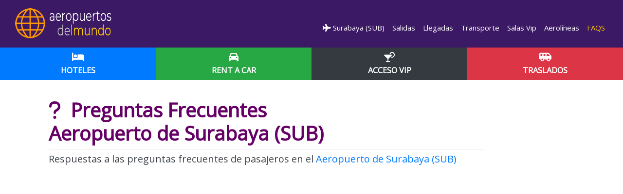

--- FILE ---
content_type: text/html; charset=UTF-8
request_url: https://www.aeropuertosdelmundo.com.ar/aeropuerto-SUB-preguntas-frecuentes/
body_size: 11354
content:
<!DOCTYPE html>
<html lang="es"><head>
    <!--<![endif]-->
    <!-- BEGIN HEAD -->
	<meta charset="utf-8" />
	<title>Preguntas Frecuentes en el Aeropuerto de Surabaya</title>
	<meta http-equiv="X-UA-Compatible" content="IE=edge">
	<meta content="width=device-width, initial-scale=1.0" name="viewport" />
	<meta http-equiv="Content-type" content="text/html; charset=utf-8">
	<meta charset="utf-8">
	<meta content="Respuestas e informaci&oacute;n sobre consultas de pasajeros en el aeropuerto de Surabaya (SUB), Indonesia" name="description" />
	<meta content="Quarter Studios | Soluciones Digitales" name="author" />
	<meta name="robots" content="index,follow" />
	<meta name="Copyright" content="Copyright Aeropuertos del Mundo -  Todos los derechos Reservados." />
	<meta name="subject" content="Respuestas e informaci&oacute;n sobre consultas de pasajeros en el aeropuerto de Surabaya (SUB), Indonesia" />
	<meta name="creator" content="Quarter Studios | Soluciones Digitales" />
	<meta name="revisit-after" content="2 days" />
	<meta name="pragma" content="no-cache" />
	<meta name="cache-control" content="no-cache" />
    <link rel="canonical" href="https://www.aeropuertosdelmundo.com.ar/aeropuerto-SUB-preguntas-frecuentes/" />
	<link rel="alternate" hreflang="es-AR" href="https://www.aeropuertosdelmundo.com.ar/aeropuerto-SUB-preguntas-frecuentes/"/>		
				    <link rel="alternate" hreflang="en" href="https://www.airportsdata.net/airport-SUB-faqs/"/>
    <link rel="alternate" hreflang="pt" href="https://www.aeroportosdomundo.com/aeroporto-SUB-perguntas-frequentes/"/>	
    <link rel="alternate" hreflang="pt-BR" href="https://www.aeroportosdomundo.com/br/aeroporto-SUB-perguntas-frequentes/"/>
	<link rel="alternate" hreflang="es" href="https://www.aeropuertosdelmundo.net/aeropuerto-SUB-preguntas-frecuentes/"/>	 
    <link rel="alternate" hreflang="es-MX" href="https://www.aeropuertosdelmundo.net/mx/aeropuerto-SUB-preguntas-frecuentes/"/>	 
    
    
	
	
 
	    <link href="https://fonts.googleapis.com/css?family=Open+Sans" rel="stylesheet">
	<link href="https://fonts.googleapis.com/css2?family=Montserrat:wght@400;700&display=swap" rel="stylesheet">
	<link rel="stylesheet" href="https://cdnjs.cloudflare.com/ajax/libs/font-awesome/6.4.2/css/all.min.css">
	<link rel="stylesheet" href="/css/fonts.css">
	<link rel="stylesheet" href="/css/bootstrap.min.css">
	<link rel="stylesheet" href="/css/styles.css">
	<link rel="stylesheet" href="/css/media.css">
	<link rel="shortcut icon" href="/ico/favicon.png">
	<link rel="apple-touch-icon" href="/ico/favicon.png">
	
				<meta property="og:image" content="https://www.aeropuertosdelmundo.com.ar/images/logo.png" />
		<meta property="og:title" content="" />
	<meta property="og:description" content="" />
	<meta property="og:type" content="article" />
	<meta property="og:url" content="https://www.aeropuertosdelmundo.com.ar/aeropuerto-SUB-preguntas-frecuentes/" />
	<meta property="og:site_name" content="Aeropuertos del Mundo" />
	<script src="//ajax.googleapis.com/ajax/libs/jquery/1.11.0/jquery.min.js"></script>
	<!--script src="https://kit.fontawesome.com/83adb134ac.js" crossorigin="anonymous"></script></script-->
	<script src="https://cdnjs.cloudflare.com/ajax/libs/modernizr/2.8.3/modernizr.min.js" type="text/javascript"></script>
	<script src="/js/offscreen-images.min.js"></script>
	<script src="/js/bootstrap.min.js"></script>
	<!--script src="/js/swiper.min.js"></script-->
	<!--script src="/js/animate-plus.min.js"></script-->
	<script src="/js/acciones.js"></script>
	<!--<meta property="fb:app_id" content="1488291137882232" />-->
	<script async src="https://pagead2.googlesyndication.com/pagead/js/adsbygoogle.js?client=ca-pub-4399285309780169"
     crossorigin="anonymous"></script> 
<script src="https://www.google.com/recaptcha/api.js" async defer></script>

<!-- other head elements from your page -->

 
<script async src="https://fundingchoicesmessages.google.com/i/pub-4399285309780169?ers=1" nonce="7XTh8VvV-dG6uIvK_gmFJg"></script><script nonce="7XTh8VvV-dG6uIvK_gmFJg">(function() {function signalGooglefcPresent() {if (!window.frames['googlefcPresent']) {if (document.body) {const iframe = document.createElement('iframe'); iframe.style = 'width: 0; height: 0; border: none; z-index: -1000; left: -1000px; top: -1000px;'; iframe.style.display = 'none'; iframe.name = 'googlefcPresent'; document.body.appendChild(iframe);} else {setTimeout(signalGooglefcPresent, 0);}}}signalGooglefcPresent();})();</script>

<script>(function(){/*

 Copyright The Closure Library Authors.
 SPDX-License-Identifier: Apache-2.0
*/
'use strict';var aa=function(a){var b=0;return function(){return b<a.length?{done:!1,value:a[b++]}:{done:!0}}},ba="function"==typeof Object.create?Object.create:function(a){var b=function(){};b.prototype=a;return new b},k;if("function"==typeof Object.setPrototypeOf)k=Object.setPrototypeOf;else{var m;a:{var ca={a:!0},n={};try{n.__proto__=ca;m=n.a;break a}catch(a){}m=!1}k=m?function(a,b){a.__proto__=b;if(a.__proto__!==b)throw new TypeError(a+" is not extensible");return a}:null}
var p=k,q=function(a,b){a.prototype=ba(b.prototype);a.prototype.constructor=a;if(p)p(a,b);else for(var c in b)if("prototype"!=c)if(Object.defineProperties){var d=Object.getOwnPropertyDescriptor(b,c);d&&Object.defineProperty(a,c,d)}else a[c]=b[c];a.v=b.prototype},r=this||self,da=function(){},t=function(a){return a};var u;var w=function(a,b){this.g=b===v?a:""};w.prototype.toString=function(){return this.g+""};var v={},x=function(a){if(void 0===u){var b=null;var c=r.trustedTypes;if(c&&c.createPolicy){try{b=c.createPolicy("goog#html",{createHTML:t,createScript:t,createScriptURL:t})}catch(d){r.console&&r.console.error(d.message)}u=b}else u=b}a=(b=u)?b.createScriptURL(a):a;return new w(a,v)};var A=function(){return Math.floor(2147483648*Math.random()).toString(36)+Math.abs(Math.floor(2147483648*Math.random())^Date.now()).toString(36)};var B={},C=null;var D="function"===typeof Uint8Array;function E(a,b,c){return"object"===typeof a?D&&!Array.isArray(a)&&a instanceof Uint8Array?c(a):F(a,b,c):b(a)}function F(a,b,c){if(Array.isArray(a)){for(var d=Array(a.length),e=0;e<a.length;e++){var f=a[e];null!=f&&(d[e]=E(f,b,c))}Array.isArray(a)&&a.s&&G(d);return d}d={};for(e in a)Object.prototype.hasOwnProperty.call(a,e)&&(f=a[e],null!=f&&(d[e]=E(f,b,c)));return d}
function ea(a){return F(a,function(b){return"number"===typeof b?isFinite(b)?b:String(b):b},function(b){var c;void 0===c&&(c=0);if(!C){C={};for(var d="ABCDEFGHIJKLMNOPQRSTUVWXYZabcdefghijklmnopqrstuvwxyz0123456789".split(""),e=["+/=","+/","-_=","-_.","-_"],f=0;5>f;f++){var h=d.concat(e[f].split(""));B[f]=h;for(var g=0;g<h.length;g++){var l=h[g];void 0===C[l]&&(C[l]=g)}}}c=B[c];d=Array(Math.floor(b.length/3));e=c[64]||"";for(f=h=0;h<b.length-2;h+=3){var y=b[h],z=b[h+1];l=b[h+2];g=c[y>>2];y=c[(y&3)<<
4|z>>4];z=c[(z&15)<<2|l>>6];l=c[l&63];d[f++]=""+g+y+z+l}g=0;l=e;switch(b.length-h){case 2:g=b[h+1],l=c[(g&15)<<2]||e;case 1:b=b[h],d[f]=""+c[b>>2]+c[(b&3)<<4|g>>4]+l+e}return d.join("")})}var fa={s:{value:!0,configurable:!0}},G=function(a){Array.isArray(a)&&!Object.isFrozen(a)&&Object.defineProperties(a,fa);return a};var H;var J=function(a,b,c){var d=H;H=null;a||(a=d);d=this.constructor.u;a||(a=d?[d]:[]);this.j=d?0:-1;this.h=null;this.g=a;a:{d=this.g.length;a=d-1;if(d&&(d=this.g[a],!(null===d||"object"!=typeof d||Array.isArray(d)||D&&d instanceof Uint8Array))){this.l=a-this.j;this.i=d;break a}void 0!==b&&-1<b?(this.l=Math.max(b,a+1-this.j),this.i=null):this.l=Number.MAX_VALUE}if(c)for(b=0;b<c.length;b++)a=c[b],a<this.l?(a+=this.j,(d=this.g[a])?G(d):this.g[a]=I):(d=this.l+this.j,this.g[d]||(this.i=this.g[d]={}),(d=this.i[a])?
G(d):this.i[a]=I)},I=Object.freeze(G([])),K=function(a,b){if(-1===b)return null;if(b<a.l){b+=a.j;var c=a.g[b];return c!==I?c:a.g[b]=G([])}if(a.i)return c=a.i[b],c!==I?c:a.i[b]=G([])},M=function(a,b){var c=L;if(-1===b)return null;a.h||(a.h={});if(!a.h[b]){var d=K(a,b);d&&(a.h[b]=new c(d))}return a.h[b]};J.prototype.toJSON=function(){var a=N(this,!1);return ea(a)};
var N=function(a,b){if(a.h)for(var c in a.h)if(Object.prototype.hasOwnProperty.call(a.h,c)){var d=a.h[c];if(Array.isArray(d))for(var e=0;e<d.length;e++)d[e]&&N(d[e],b);else d&&N(d,b)}return a.g},O=function(a,b){H=b=b?JSON.parse(b):null;a=new a(b);H=null;return a};J.prototype.toString=function(){return N(this,!1).toString()};var P=function(a){J.call(this,a)};q(P,J);function ha(a){var b,c=(a.ownerDocument&&a.ownerDocument.defaultView||window).document,d=null===(b=c.querySelector)||void 0===b?void 0:b.call(c,"script[nonce]");(b=d?d.nonce||d.getAttribute("nonce")||"":"")&&a.setAttribute("nonce",b)};var Q=function(a,b){b=String(b);"application/xhtml+xml"===a.contentType&&(b=b.toLowerCase());return a.createElement(b)},R=function(a){this.g=a||r.document||document};R.prototype.appendChild=function(a,b){a.appendChild(b)};var S=function(a,b,c,d,e,f){try{var h=a.g,g=Q(a.g,"SCRIPT");g.async=!0;g.src=b instanceof w&&b.constructor===w?b.g:"type_error:TrustedResourceUrl";ha(g);h.head.appendChild(g);g.addEventListener("load",function(){e();d&&h.head.removeChild(g)});g.addEventListener("error",function(){0<c?S(a,b,c-1,d,e,f):(d&&h.head.removeChild(g),f())})}catch(l){f()}};var ia=r.atob("aHR0cHM6Ly93d3cuZ3N0YXRpYy5jb20vaW1hZ2VzL2ljb25zL21hdGVyaWFsL3N5c3RlbS8xeC93YXJuaW5nX2FtYmVyXzI0ZHAucG5n"),ja=r.atob("WW91IGFyZSBzZWVpbmcgdGhpcyBtZXNzYWdlIGJlY2F1c2UgYWQgb3Igc2NyaXB0IGJsb2NraW5nIHNvZnR3YXJlIGlzIGludGVyZmVyaW5nIHdpdGggdGhpcyBwYWdlLg=="),ka=r.atob("RGlzYWJsZSBhbnkgYWQgb3Igc2NyaXB0IGJsb2NraW5nIHNvZnR3YXJlLCB0aGVuIHJlbG9hZCB0aGlzIHBhZ2Uu"),la=function(a,b,c){this.h=a;this.j=new R(this.h);this.g=null;this.i=[];this.l=!1;this.o=b;this.m=c},V=function(a){if(a.h.body&&!a.l){var b=
function(){T(a);r.setTimeout(function(){return U(a,3)},50)};S(a.j,a.o,2,!0,function(){r[a.m]||b()},b);a.l=!0}},T=function(a){for(var b=W(1,5),c=0;c<b;c++){var d=X(a);a.h.body.appendChild(d);a.i.push(d)}b=X(a);b.style.bottom="0";b.style.left="0";b.style.position="fixed";b.style.width=W(100,110).toString()+"%";b.style.zIndex=W(2147483544,2147483644).toString();b.style["background-color"]=ma(249,259,242,252,219,229);b.style["box-shadow"]="0 0 12px #888";b.style.color=ma(0,10,0,10,0,10);b.style.display=
"flex";b.style["justify-content"]="center";b.style["font-family"]="Roboto, Arial";c=X(a);c.style.width=W(80,85).toString()+"%";c.style.maxWidth=W(750,775).toString()+"px";c.style.margin="24px";c.style.display="flex";c.style["align-items"]="flex-start";c.style["justify-content"]="center";d=Q(a.j.g,"IMG");d.className=A();d.src=ia;d.style.height="24px";d.style.width="24px";d.style["padding-right"]="16px";var e=X(a),f=X(a);f.style["font-weight"]="bold";f.textContent=ja;var h=X(a);h.textContent=ka;Y(a,
e,f);Y(a,e,h);Y(a,c,d);Y(a,c,e);Y(a,b,c);a.g=b;a.h.body.appendChild(a.g);b=W(1,5);for(c=0;c<b;c++)d=X(a),a.h.body.appendChild(d),a.i.push(d)},Y=function(a,b,c){for(var d=W(1,5),e=0;e<d;e++){var f=X(a);b.appendChild(f)}b.appendChild(c);c=W(1,5);for(d=0;d<c;d++)e=X(a),b.appendChild(e)},W=function(a,b){return Math.floor(a+Math.random()*(b-a))},ma=function(a,b,c,d,e,f){return"rgb("+W(Math.max(a,0),Math.min(b,255)).toString()+","+W(Math.max(c,0),Math.min(d,255)).toString()+","+W(Math.max(e,0),Math.min(f,
255)).toString()+")"},X=function(a){a=Q(a.j.g,"DIV");a.className=A();return a},U=function(a,b){0>=b||null!=a.g&&0!=a.g.offsetHeight&&0!=a.g.offsetWidth||(na(a),T(a),r.setTimeout(function(){return U(a,b-1)},50))},na=function(a){var b=a.i;var c="undefined"!=typeof Symbol&&Symbol.iterator&&b[Symbol.iterator];b=c?c.call(b):{next:aa(b)};for(c=b.next();!c.done;c=b.next())(c=c.value)&&c.parentNode&&c.parentNode.removeChild(c);a.i=[];(b=a.g)&&b.parentNode&&b.parentNode.removeChild(b);a.g=null};var pa=function(a,b,c,d,e){var f=oa(c),h=function(l){l.appendChild(f);r.setTimeout(function(){f?(0!==f.offsetHeight&&0!==f.offsetWidth?b():a(),f.parentNode&&f.parentNode.removeChild(f)):a()},d)},g=function(l){document.body?h(document.body):0<l?r.setTimeout(function(){g(l-1)},e):b()};g(3)},oa=function(a){var b=document.createElement("div");b.className=a;b.style.width="1px";b.style.height="1px";b.style.position="absolute";b.style.left="-10000px";b.style.top="-10000px";b.style.zIndex="-10000";return b};var L=function(a){J.call(this,a)};q(L,J);var qa=function(a){J.call(this,a)};q(qa,J);var ra=function(a,b){this.l=a;this.m=new R(a.document);this.g=b;this.i=K(this.g,1);b=M(this.g,2);this.o=x(K(b,4)||"");this.h=!1;b=M(this.g,13);b=x(K(b,4)||"");this.j=new la(a.document,b,K(this.g,12))};ra.prototype.start=function(){sa(this)};
var sa=function(a){ta(a);S(a.m,a.o,3,!1,function(){a:{var b=a.i;var c=r.btoa(b);if(c=r[c]){try{var d=O(P,r.atob(c))}catch(e){b=!1;break a}b=b===K(d,1)}else b=!1}b?Z(a,K(a.g,14)):(Z(a,K(a.g,8)),V(a.j))},function(){pa(function(){Z(a,K(a.g,7));V(a.j)},function(){return Z(a,K(a.g,6))},K(a.g,9),K(a.g,10),K(a.g,11))})},Z=function(a,b){a.h||(a.h=!0,a=new a.l.XMLHttpRequest,a.open("GET",b,!0),a.send())},ta=function(a){var b=r.btoa(a.i);a.l[b]&&Z(a,K(a.g,5))};(function(a,b){r[a]=function(c){for(var d=[],e=0;e<arguments.length;++e)d[e-0]=arguments[e];r[a]=da;b.apply(null,d)}})("__h82AlnkH6D91__",function(a){"function"===typeof window.atob&&(new ra(window,O(qa,window.atob(a)))).start()});}).call(this);

window.__h82AlnkH6D91__("[base64]/[base64]/[base64]/[base64]");</script>

<script src="https://cdn.counter.dev/script.js" data-id="76d34fa3-ca37-488b-bd6b-fd7d8a9808b0" data-utcoffset="-3"></script>   
</head>
<body>

<nav class="navbar navbar-expand-lg navbar-dark">
	<div class="container-fluid">
		<a class="navbar-brand" href="/" rel="home">
			<img src="/images/logo-scroll.webp" alt="Aeropuertos del Mundo" class="c-desktop-logo d-none d-md-block d-lg-bloack">			
			<img src="/images/logo-movil.webp" alt="Aeropuertos del Mundo" class="d-block d-sm-none">
		</a>
		<button class="navbar-toggler collapsed" type="button" data-toggle="collapse" data-target="#admnavbar" aria-controls="admnavbar" aria-expanded="false" aria-label="Menu">
			<span class="close"></span>
			<span class="navbar-toggler-icon"></span>
		</button>
		<div class="collapse navbar-collapse c-base" id="admnavbar">
			<ul class="navbar-nav ml-auto">
													<li class=""><a href="/aeropuerto-SUB/" title="Aeropuerto de Surabaya"><i class="fas fa-plane"></i>&nbsp;Surabaya (SUB)</a></li><li class=""><a href="/aeropuerto-SUB-salidas/" title="Salidas Aeropuerto de Surabaya">&nbsp;Salidas</a></li><li class=""><a href="/aeropuerto-SUB-llegadas/" title="Llegadas Aeropuerto de Surabaya">&nbsp;Llegadas</a></li><li class=""><a href="/aeropuerto-SUB-transporte/" title="Transporte Aeropuerto de Surabaya">&nbsp;Transporte</a></li><li class=""><a href="/aeropuerto-SUB-servicios/" title="Salas Vip Aeropuerto de Surabaya">&nbsp;Salas Vip</a></li><li class=""><a href="/aeropuerto-SUB-lineas-aereas/" title="Aerol&iacute;neas Aeropuerto de Surabaya">&nbsp;Aerol&iacute;neas</a></li><li class="active"><a href="/aeropuerto-SUB-preguntas-frecuentes/" title="FAQS Aeropuerto de Surabaya">&nbsp;FAQS</a></li>												
			</ul>
		</div>
	</div>
</nav>


	<section class="full-width nopadding c-bg-gray" id="subHeader">
		<div class="container-fluid">
			<div class="row">
									<div class="col-4">
						<a href="https://www.booking.com/searchresults.es.html?iata=SUB&aid=1923472" class="btn btn-block btn-primary btn-lg" title="Conseguir Hotel" target="_blank" rel="sponsored">
							<i class="fas fa-bed c-white"></i>
							<span class="d-block text-uppercase"><strong>Hoteles</strong></span>
						</a>
					</div>
									<div class="col-4">
						<a href="https://www.discovercars.com/es/?a_aid=gerna&currency=usd" class="btn btn-block btn-success btn-lg" title="Alquiler de vehiculos" target="_blank" rel="sponsored">
							<i class="fas fa-car c-white"></i>
							<span class="d-block text-uppercase"><strong>Rent a Car</strong></span>
						</a>
					</div>
									<div class="col-4">
						<a href="https://www.tagserve.com/clickServlet?AID=3897&MID=5&PID=10&SID=4740&CID=48&LID=9&SUBID=" class="btn btn-block btn-dark btn-lg" title="Servicios y Salas Vip" target="_blank" rel="sponsored">
							<i class="fas fa-cocktail c-white"></i>
							<span class="d-block text-uppercase"><strong>Acceso VIP</strong></span>
						</a>
					</div>
									<div class="col-4">
						<a href="https://www.civitatis.com/es/traslados/?aid=12140&cmp=Traslados_generico" class="btn btn-block btn-danger btn-lg" title="Traslados privados" target="_blank" rel="sponsored">
							<i class="fas fa-shuttle-van c-white"></i>
							<span class="d-block text-uppercase"><strong>Traslados</strong></span>
						</a>
					</div>
							</div>
		</div>
	</section>
<div class="full-width relleno py-3 py-lg-4">&nbsp;</div>
<article>
<div class="container-fluid pt-3">
	<div class="row">
		<div class="col-lg-10">
			<header>
				<h1> 
            <strong><i class="fas fa-question"></i>&nbsp; Preguntas Frecuentes <br> Aeropuerto de Surabaya (SUB)</strong></h1>
			<p class="fs300 lined lead mb-0">Respuestas a las preguntas frecuentes de pasajeros en el <a href="/aeropuerto-SUB/" title="Ver datos generales, servicios, transporte, estacionamiento y comodidades para pasajeros especiales Aeropuerto de Surabaya" class="c-black"> Aeropuerto de Surabaya (SUB)</a></p>
			</header>
			  <div class="clearfix">&nbsp;</div>
             <a name="top"></a>
			
			<div class="py-4 px-0">
							</div>
			<section>
             <div class="img-responsive"><div class="airport-img"><span class="d-none">/fotos/sub-faqs.jpg</span></div></div>  
				         	
<i class="fas fa-plane"></i>&nbsp;&nbsp;<strong>Aeropuerto de Surabaya (SUB)</strong> 
<hr>
    <h3><a class="btn btn-light btn-block text-left btn-lg" type="button" href="/aeropuerto-SUB/#datosgenerales"><i class="fas fa-info-circle"></i>&nbsp;&nbsp;¿Cuáles son las terminales, datos de contacto y ubicación?</a><h3>
        
			 
				<h3><a class="btn btn-light btn-block text-left btn-lg" type="button" href="/aeropuerto-SUB-salidas/"><i class="fas fa-plane-departure"></i>&nbsp;&nbsp;¿Qué vuelos de Salidas hay programados para hoy?</a><h3>			
	                    
			
				<h3><a class="btn btn-light btn-block text-left btn-lg" type="button" href="/aeropuerto-SUB-llegadas/"><i class="fas fa-plane-arrival"></i>&nbsp;&nbsp;¿Qué vuelos de Llegadas hay programados para hoy?</a></h3>			
		   
	
				
							
					<h3><a class="btn btn-light btn-block text-left btn-lg" type="button" href="/aeropuerto-SUB/#datosalquiler"><i class="fas fa-car"></i>&nbsp;&nbsp;¿Cuáles son las empresas de alquiler de autos que están en el aeropuerto?</a></h3>				
				
		
    			
							
					<h3><a class="btn btn-light btn-block text-left btn-lg" type="button" href="/aeropuerto-SUB-servicios/"><i class="fas fa-cocktail"></i>&nbsp;&nbsp;¿Qué servicios, instalaciones y Salas Vip ofrece el aeropuerto?</a></h3>			
					
		
    			
							
					<h3><a class="btn btn-light btn-block text-left btn-lg" type="button" href="/aeropuerto-SUB-transporte/"><i class="fas fa-bus-alt"></i>&nbsp;&nbsp;¿Qué tipo de transporte hay disponible?</a></h3>				
					
	
				
							
			<h3><a class="btn btn-light btn-block text-left btn-lg" type="button" href="/aeropuerto-SUB/#hoteleria" data-target="#hoteleria" aria-controls="hoteleria"><i class="fas fa-bed"></i>&nbsp;&nbsp;¿Se puede dormir en el aeropuerto y qué hoteles próximos hay?</a></h3>				
					
	
				
							
					<h3><a class="btn btn-light btn-block text-left btn-lg" type="button" href="/aeropuerto-SUB/#datosestacionamiento" data-target="#datosestacionamiento" aria-controls="datosestacionamiento"><i class="fas fa-parking"></i>&nbsp;&nbsp;¿Cuáles son las opciones de estacionamiento?</a><h3>				
					
	
				
							
					<h3><a class="btn btn-light btn-block text-left btn-lg" type="button" href="/aeropuerto-SUB/#pasajerosespeciales" data-target="#pasajerosespeciales" aria-expanded="false" aria-controls="pasajerosespeciales"><i class="fas fa-wheelchair"></i>&nbsp;&nbsp;¿Cuáles son las instalaciones para discapacitados?</a><h3>				
					
	
    			
							
					<h3><a class="btn btn-light btn-block text-left btn-lg" type="button" href="/aeropuerto-SUB-lineas-aereas/"><i class="fas fa-fighter-jet"></i>&nbsp;&nbsp;¿Qué aerolíneas sirven al aeropuerto?</a></h3>				
					
	
<h3><a class="btn btn-light btn-block text-left btn-lg" type="button" href="https://esim.sm/es?aff_id=131939" rel="sponsored" target="_blank"><i class="fas fa-plane"></i>&nbsp;<i class="fas fa-mobile"></i>&nbsp; ¿Cómo obtener datos de Internet en el extranjero?</a></h3>   
<hr>
 
				<h2><i class="fas fa-question-circle" aria-hidden="true"></i>Preguntas Frecuentes más específicas</h2>
            <p>Contáctate con tu aerolí­nea antes de salir para corroborar los requisitos y documentación necesarios para viajar.</p>            </section>
             <div class="clearfix">&nbsp;</div>
          <!--<h3 class="btn btn-info btn-block text-left btn-lg" type="button">&nbsp;CORONAVIRUS</h3> 
			<div class="card">
				<div class="card-body">             
             <strong>Situación mundial. Consideraciones generales</strong>
             <div class="clearfix">&nbsp;</div>
         La OMS (Organización Mundial de la Salud) anunció el fin de la emergencia sanitaria por Coronavirus el 5 de mayo de 2023. Sin embargo debido a que el virus sigue vigente, es conveniente revisar algunos consejos antes de embarcar. Consulta las restricciones actuales del país.
         <div class="clearfix">&nbsp;</div>
          Debido al avance de la vacunación en todo el mundo, las restricciones de documentación y pruebas se han eliminado en muchos países. De hecho, en varios países ya ni siquiera piden el certificado de vacunación, pero aún así, hay algunos países que solicitan el certificado de vacunación o la declaración jurada de salud o alguna prueba de antígeno o RT-PCR.
             <div class="clearfix">&nbsp;</div>
            Por ello siempre es importante preguntar y concertar detalles con la compañía aérea y, de ser necesario, con el  <strong>Aeropuerto de Surabaya  (SUB)</strong>. Así como, en el caso de vuelos internacionales, con la embajada o consulado más cercano al destino final, y también con los países involucrados para los vuelos de conexión, si los hubiere.
             <div class="clearfix">&nbsp;</div>
            <a href="https://www.kayak.com.ar/restricciones-de-viaje" target="_blank" rel="nofollow">Consulta las restricciones actuales de cada país.</a>
				   </div>                    
	      </div> -->
            <div class="clearfix">&nbsp;</div>
            <p class="last-update">&Uacute;ltima actualizaci&oacute;n: 17 de Marzo de 2025</p>          			
			 	
            <div class="card my-3  subbreadcrumbs">	 			 
	<div class="card-body">
<a href="/asia/indonesia"><i class="fa"><img src="/images/flags/flag_indonesia.png" width="32" height="32" class="left" /></i> Aeropuertos de Indonesia</a>
		<div class="clearfix"></div>
		<a href="/americadelnorte/" title="Aeropuertos de América del Norte" class="btn btn-light">América del Norte</a><a href="/americacentral/" title="Aeropuertos de América Central y Caribe" class="btn btn-light">América Central y Caribe</a><a href="/americadelsur/" title="Aeropuertos de América del Sur" class="btn btn-light">América del Sur</a><a href="/europa/" title="Aeropuertos de Europa" class="btn btn-light">Europa</a><a href="/africa/" title="Aeropuertos de África" class="btn btn-light">Africa</a><a href="/asia/" title="Aeropuertos de Asia" class="btn btn-light">Asia</a><a href="/oceania/" title="Aeropuertos de Oceanía" class="btn btn-light">Oceanía </a>        
	</div>      
</div> 
			<h3><i class="fas fa-search"></i>&nbsp;&nbsp;Buscar alojamiento</h3>
<div class="card">		
			<div class="card-body">
<script src="https://www.booking.com/affiliate/prelanding_sdk"></script>
  
  <div id="bookingAffiliateWidget_bdbdc485-b418-46bd-95bf-ef47ae6457bb">&nbsp;</div>
  
  <script>
      (function () {
          var BookingAffiliateWidget = new Booking.AffiliateWidget({
  "iframeSettings": {
    "selector": "bookingAffiliateWidget_bdbdc485-b418-46bd-95bf-ef47ae6457bb",
    "responsive": true
  },
  "widgetSettings": {}
});
      })();
  </script>
            </div>
</div> 
 
            <div class="clearfix">&nbsp;</div>
            <div class="card">		
			<div class="card-body">
<a href="https://www.tagserve.com/clickServlet?AID=3897&MID=5&PID=10&SID=4740&CID=48&LID=9&SUBID=" target="_blank" rel="sponsored">
<img src="https://www.aeroportosdomundo.com/images/lounge-pass1.webp" class="img-responsive" alt="Acceso a Salas Vip" border="0"/>
             </div>
</div>            <div class="clearfix">&nbsp;</div>
            <script id="dchwidget" src="https://www.discovercars.com/widget.js?v1" data-dev-env="com" data-location="" data-lang="es" data-currency="usd" data-utm-source="gerna" data-utm-medium="widget" data-aff-code="a_aid" data-autocomplete="on" data-style-submit-bg-color="#007ac2" data-style-submit-font-color="#ffffff" data-style-form-bg-color="#fcd34d" data-style-form-font-color="#000000" data-style-submit-text="Buscar" data-style-title-color="#000000" data-title-text="Alquilar Auto. ¡Buscar, comparar  y ahorrar hasta un 70%!" async="async" data-style_rounded_corners="on" data-layout_benefits="on" data-layout_description="on" data-layout_logo_style="on dark" data-layout_powered_by="on" data-layout_style_form_bg_color="#007ac2" data-layout_title="on"></script>

            <div class="clearfix">&nbsp;</div>
            <div class="content boxes py-1">
				 <section>
<div class="card>	 			 
	<div class="card-body">
	<h3 class="btn btn-lg btn-info btn-block">Que tener en cuenta a la hora de volar</h3>

	<a href="/consejos-utiles/vuelos-reservas.php" title="Consideraciones antes de volar" class="btn btn-ranking">Consideraciones antes de volar</a>
	<a href="/consejos-utiles/seguros-viaje.php" title="Seguros de viaje" class="btn btn-ranking">Seguros de viaje</a>
	<a href="/consejos-utiles/tarifa-aerea.php" title="Tarifa Aérea" class="btn btn-ranking">Tarifa Aérea</a>
	<a href="/consejos-utiles/documentacion-tramite.php" title="Documentación y Trámites" class="btn btn-ranking">Documentación y Trámites</a>
	<a href="/consejos-utiles/normas.php" title="Zona de control de pasaporte y documentación" class="btn btn-ranking">Zona de control de pasaporte y documentación</a>
	<a href="/consejos-utiles/reclamaciones.php" title="Reclamaciones" class="btn btn-ranking">Reclamaciones</a>
	<a href="/consejos-utiles/pasajeros-especiales.php" title="Pasajeros con necesidades especiales, movilidad reducida, ancianos y niños solos" class="btn btn-ranking">Pasajeros con necesidades especiales, movilidad reducida, ancianos y niños solos</a>
	<a href="/consejos-utiles/recomendaciones-medicas.php" title="Embarazadas, pacientes postquirúrgicos" class="btn btn-ranking">Embarazadas, pacientes postquirúrgicos</a>
	<a href="/consejos-utiles/equipaje.php" title="Restricciones de equipaje" class="btn btn-ranking">Restricciones de equipaje</a>
</div>
</div>
</section> 				
			</div>
			<div class="clearfix">&nbsp;</div>	
			<div class="d-flex d-lg-none"></div>			
			<div class="col-lg-8 pb-3">			
		<div class="col-lg-4 d-sm-none">&nbsp;</div>
        </div>
	</div>
</div>
</article><footer class="c-base c-white full-width pb-1">
	<div class="container-fluid text-center">

       			<a href="#countrybar" rel="nofollow" class="c-btn-icon c-white" role="button" data-toggle="collapse" aria-expanded="false" aria-label="Countries" aria-controls="countrybar" data-aalisten="1">
				<i class="fa fa-globe c-white mr-2"></i>  
        Estas en <img src="/images/flags/flag_argentina.png" alt="Argentina">Versión Argentina</a> 
		<div class="countrybar collapse" id="countrybar">
				<ul>					
						      <li><a href="https://www.airportsdata.net/airport-SUB-faqs/" title="Airports Data" class="c-white"><img src="/images/flags/flag_reino_unido.png" alt="English"> English</a></li>	
		  <li><a href="https://www.aeroportosdomundo.com/aeroporto-SUB-perguntas-frequentes/" title="Aeroportos do Mundo Portugal" class="c-white"><img src="/images/flags/flag_portugal.png" alt="Português"> Versão de Portugal</a></li>	
                    <li><a href="https://www.aeroportosdomundo.com/br/aeroporto-SUB-perguntas-frequentes/" title="Aeroportos do Mundo Brasil" class="c-white"><img src="/images/flags/flag_brasil.png" alt="Brasil">Versão do Brasil</a></li> 
          <li><a href="https://www.aeropuertosdelmundo.net/aeropuerto-SUB-preguntas-frecuentes/" title="Aeropuertos del Mundo Global" class="c-white"><img src="/images/flags/flag_espana.png" alt="Version hispanoamericana"> Español Global</a></li>
          <li><a href="https://www.aeropuertosdelmundo.net/mx/aeropuerto-SUB-preguntas-frecuentes/" title="Aeropuertos del Mundo en México" class="c-white"><img src="/images/flags/flag_mexico.png" alt="Version Mexico"> Versión México</a></li>

          				</ul>
			</div>
	  		
        <div class="clearfix">&nbsp;</div> 
        Links de Inter&eacute;s
        <div class="row boxes justify-content-center mb-3">
		<div class="col-sm-4">
			<div class="footer my-3 p-2">
				<div class="row align-items-center">
					<a href="https://fly-clt.com/es" class="btn btn-outline-light btn-block">Aeropuerto de Charlotte</a>
					<a href="https://fly-fll.com/es" class="btn btn-outline-light btn-block">Aeropuerto de Fort Lauderdale</a>
                    <a href="https://fly-bwi.com/es" class="btn btn-outline-light btn-block">Aeropuerto de Baltimore-Washington</a> 
                     <a href="https://airportden.com/es" class="btn btn-outline-light btn-block">Aeropuerto de Denver</a>                    
                    <a href="https://orlandomco.com/es" class="btn btn-outline-light btn-block">Aeropuerto internacional de Orlando</a>  
                    <a href="https://fly-ord.com/es" class="btn btn-outline-light btn-block">Aeropuerto de Chicago O'Hare</a>   
				</div>
			</div>
		</div>
		<div class="col-sm-4">
			<div class="footer my-3 p-2">
				<div class="row align-items-center">                       
                    <a href="https://atlfly.com/es" class="btn btn-outline-light btn-block">Aeropuerto de Atlanta</a> 
			<a href="https://aeropuertoezeiza.net" class="btn btn-outline-light btn-block">Aeropuerto de Buenos Aires Ezeiza</a>
            <a href="https://aeroparquebuenosaires.ar" class="btn btn-outline-light btn-block">Aeroparque Jorge Newbery</a>
					<a href="https://fly-mia.com/es" class="btn btn-outline-light btn-block">Aeropuerto internacional de Miami</a>  
           <a href="https://aeroportogru.com/es" class="btn btn-outline-light btn-block">Aeropuerto de Sao Paulo Guarulhos</a>
            <a href="https://jfkfly.com/es" class="btn btn-outline-light btn-block">Aeropuerto de Nueva York JFK</a>   
		   
				</div>
			</div>
		</div>
		<div class="col-sm-4">
			<div class="footer my-3 p-2">
				<div class="row align-items-center"> 
                    <a href="https://riogig.com/es" class="btn btn-outline-light btn-block">Aeropuerto de Rio de Janeiro Galeao</a>           
            <a href="/aeropuerto-MAD/" class="btn btn-outline-light btn-block">Aeropuerto de Madrid</a>
            <a href="https://aeropuerto-mex.com" class="btn btn-outline-light btn-block">Aeropuerto de Ciudad de M&eacute;xico</a>
             <a href="https://dfwfly.com/es" class="btn btn-outline-light btn-block">Aeropuerto de Dallas Fort Worth</a>
			<a href="https://la-lax.com/es" class="btn btn-outline-light btn-block">Aeropuerto de Los Angeles LAX</a>  
                   <a href="https://panamatocumen.com" class="btn btn-outline-light btn-block">Aeropuerto de Panamá Tocumen</a>
				</div>
			</div>
		</div>
	</div> 
        <ul>
           <li><a href="https://www.facebook.com/aeropuertosdelmundo.com.ar" class="c-white" title="Siguenos en Facebook" target="_blank"><i class="fab fa-facebook"></i></a></li>  
           <li><a href="/consultas.php" class="c-white" rel="nofollow">Contacto</a></li>
        </ul>
             <div class="d-block text-center c-white small">
        <ul> 
             <p>Aeropuertosdelmundo.com.ar es una guía informativa de aeropuertos. <br>
				 No está patrocinado, respaldado, asociado o afiliado a ninguna Autoridad Oficial de ningún aeropuerto incluido en esta guía.</p>
            <li>Copyright &copy; 2007 - 2026 Aeropuertos del Mundo</li>
            <li>Todos los derechos Reservados</li>
          </ul>
			<ul>            
				<li><a href="/aviso-legal.php" target="_blank" class="c-white chico" rel="nofollow">Aviso Legal</a></li>
			<li><a href="/politica-privacidad.php" class="c-white chico" target="_blank" rel="nofollow">Pol&iacute;tica de Privacidad</a></li>		     
          </ul>
        </div>   
		<div class="clearfix">&nbsp;</div>
	</div>
</footer>
<a class="scrollToTop" href="#top"><i class="fa fa-angle-double-up "></i></a>
 

</body>
</html>


--- FILE ---
content_type: text/html; charset=utf-8
request_url: https://www.google.com/recaptcha/api2/aframe
body_size: -94
content:
<!DOCTYPE HTML><html><head><meta http-equiv="content-type" content="text/html; charset=UTF-8"></head><body><script nonce="Xzth3tIUPQ0w-PhO1RTlzQ">/** Anti-fraud and anti-abuse applications only. See google.com/recaptcha */ try{var clients={'sodar':'https://pagead2.googlesyndication.com/pagead/sodar?'};window.addEventListener("message",function(a){try{if(a.source===window.parent){var b=JSON.parse(a.data);var c=clients[b['id']];if(c){var d=document.createElement('img');d.src=c+b['params']+'&rc='+(localStorage.getItem("rc::a")?sessionStorage.getItem("rc::b"):"");window.document.body.appendChild(d);sessionStorage.setItem("rc::e",parseInt(sessionStorage.getItem("rc::e")||0)+1);localStorage.setItem("rc::h",'1769736158289');}}}catch(b){}});window.parent.postMessage("_grecaptcha_ready", "*");}catch(b){}</script></body></html>

--- FILE ---
content_type: application/javascript; charset=utf-8
request_url: https://fundingchoicesmessages.google.com/f/AGSKWxXoXeS48BORugfhTLriHIWxGxiCk6DaeeJ7zDtNQlKUvF2jnLewIrEUzo14x_rSWycPkv0ugSIBr8YqjvMWfhfya5ovKpJqJflg1L0vP-cxnmJ28BQJbUmF4SaS-S7nEp0cpxjy8ShYW4oB5LnYHvGWduwvmdNTqg4AfGMe_AFgp1UT_PXQXznu6I8n/_/revcontent./Block-Ad./admanproxy./ad/bottom./adsvo.
body_size: -1285
content:
window['460346fc-f1a6-4b33-b70d-cf2a5e78b037'] = true;